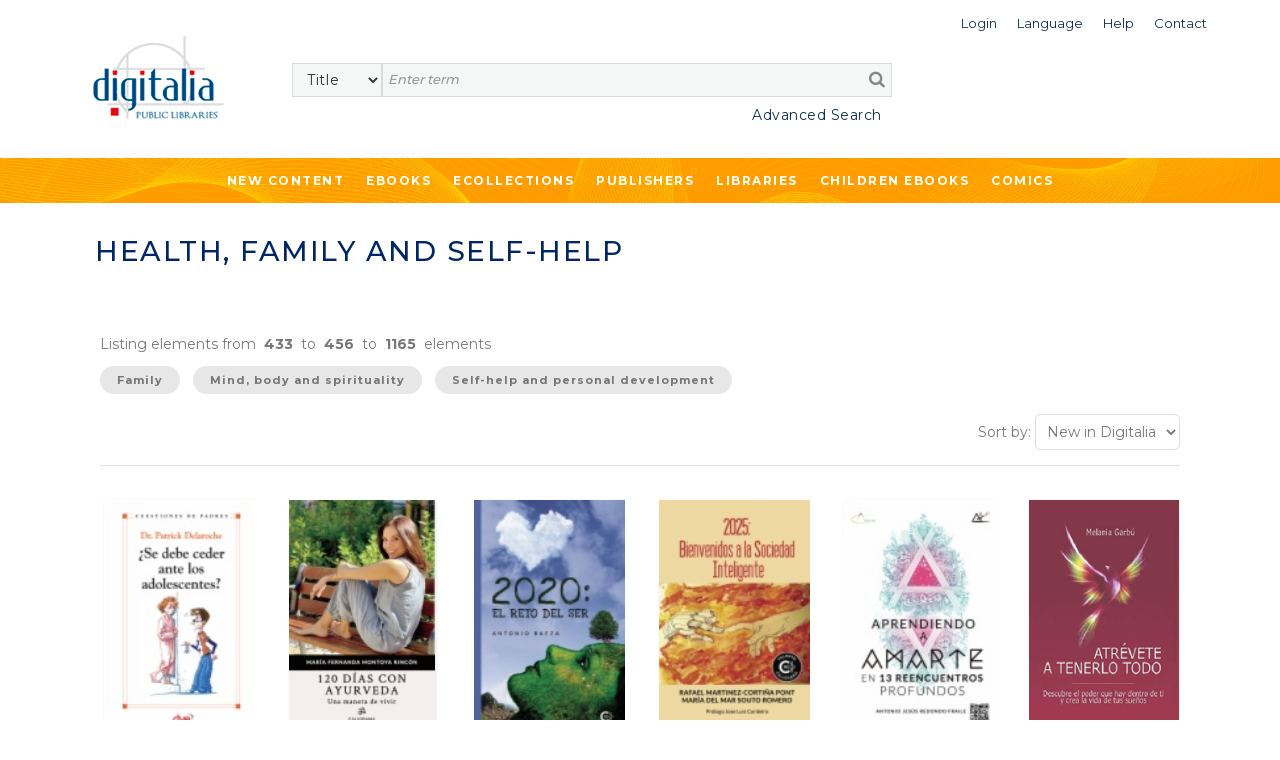

--- FILE ---
content_type: text/html;charset=UTF-8
request_url: https://public.digitaliapublishing.com/s/133/health--family-and-self-help/ind/432
body_size: 55378
content:
<!DOCTYPE html>
<html lang="en">
<head>
    <title>Digitalia Public Libraries</title>
<meta http-equiv="Content-Type" content="text/html; charset=utf-8" />
<meta name="title" content="Digitalia Public Libraries" />
<meta name="description" content="" />
<meta name="keywords" content="" />
<meta name="language" content="" />
<meta name="copyright" content="" />
<meta name="creator" content="" />
<meta name="generator" content="" />
<meta name="robots" content="index,follow" />
<meta name="viewport" content="width=device-width, initial-scale=1, maximum-scale=1, user-scalable=0">
<link rel="canonical" href="https://public.digitaliapublishing.com/s/133/health--family-and-self-help" />
<link rel="shortcut icon" href="https://public.digitaliapublishing.com/favicon.ico" />
<link rel="preconnect" href="https://fonts.googleapis.com">
<link rel="preconnect" href="https://fonts.gstatic.com" crossorigin>
<link rel="preconnect" href="https://fonts.googleapis.com">
<link rel="preconnect" href="https://fonts.gstatic.com" crossorigin>
<link href="https://fonts.googleapis.com/css2?family=Montserrat:wght@400;500;600;700&display=swap" rel="stylesheet">
<link rel="stylesheet" href="/assets/bootstrap/css/bootstrap.min.css" type="text/css">
<link rel="stylesheet" href="/assets/css/font-awesome.min.css" >
<link rel="stylesheet" href="/assets/owl-carousel/owl.carousel.css">
<link rel="stylesheet" href="/assets/owl-carousel/owl.theme.css">
<link rel="stylesheet" type="text/css" href="/plantilla/base/assets/css/style.css?v=202404151146" />
<link rel="stylesheet" type="text/css" href="/plantilla/101/assets/css/custom.css?v=202107211643" />
<link href="/assets/js/dl-menu/component.css" rel="stylesheet">
<script src="/assets/jquery-3.6.0.min.js"></script>
<script src="/assets/jquery-ui.min.js"></script>
<link rel="stylesheet" href="/assets/jquery-ui.css">
</head>
<body class="layout_0" >
<div class="container-fluid fullpage">


    <div class="container">
            <div class="head_digi">
                <div class="cabtop" style="margin:10px 0 30px 0">
        <div class="row">

            <div class="col-lg-12" style="padding-right: 0">
                <div class="dropdown usuario_topbar usuario_topbar_desk">
                        <div class="topbar_login">
                        <a class="dropdown-toggle iconTop "
                           data-toggle="dropdown">
                            <span>Login</span>
                        </a>

                        <ul class="dropdown-menu login_topbar">
                                <div class="container" id="loginHead">	
	<div class="row">

		<div class="col-sm-6 col-xs-6 login_sesion_usuario">
		<form action="/login" method="post" name="formaccesohead" class="form-inline pull-right">
					
				<h5 class="titulo_topbar_login">Existing customer</h5>
					
				<h6>Email</h6>	
				<input type="email"	class="form-control input-sm email" placeholder="Email" name="usuario" required>	
					
				<h6>Password</h6>	
				<input type="password" class="form-control input-sm" placeholder="Password" name="clave" required>	
					
				<a class="recpas" href="/recpas">I cannot access my account</a>
				
				
				<button class="enviar" type="submit">Submit</button>		
				
			</form>	
		</div>

		<div class="col-sm-6 col-xs-6 nuevo_usuario_login">
				
			<h5 class="titulo_topbar_login">NEW USER</h5>
				
			<p>Registering allows you to <strong>make lists in Digitalia and access the loan in Adobe DRM</strong>.</p>

<p>To register, you must access from the facilities or the website of an institution.</p>
<a href="/login" class="info">More info</a>
				
			</div>
		</div>		
</div>	
	
	
</ul>
                        </div>
                    <div class="dropdown idiomas">

		<a class="dropdown-toggle iconTop" type="button" id="dropdownMenuButton" data-toggle="dropdown" aria-haspopup="true" aria-expanded="false">
			<span>Language</span>
		</a>

		<ul class="dropdown-menu" aria-labelledby="dropdownMenuButton">

			<li class="slctd"><a
			href="/s/133/health--family-and-self-help/ind/432/locale/en">
			<span>English</span></a></li>
			<li ><a
			href="/s/133/health--family-and-self-help/ind/432/locale/es">
			<span>Español</span></a></li>
			</ul>

	</div>

<div>
                        <a class="iconTop"
                           href="/ar">
                            <span>Help</span>
                        </a>
                    </div>

                    <div>
                        <a class="iconTop" href="/w/7091">
                            <span>Contact</span>
                        </a>
                    </div>

                </div>
            </div>

            </div>


        <div class="row">

            <div class="col-sm-1 col-lg-2">
                <div class="logo_topbar_lg">

                    <a href="/">
                        <img class="img-responsive"
                             src="/plantilla/101/assets/images/logo.png"
                             alt="Digitalia Inc"/>
                    </a>
                </div>
            </div>


                <div class="col-sm-10 col-lg-10" style="margin-top: 15px">
                <div class="row row_usuario">
                        <div class="col-md-9">
                            </div>

                    </div>

                    <div class="row">
                        <div class="col-sm-12">
                            <div id="buscador">
    <form method="post" action="/fulltext" id="searchform" name="busqueda" accept-charset="UTF-8">
        <input name="logica_articulo" type="hidden" value="OR" />
        <div class="selectdiv">
            <select name="f0" id="_selectsearch" class="form-control">
                <option value="titulo">Title</option>
                <option value="autor">Author</option>
                <option value="isbn">ISBN</option>
                <option value="All">Full Text</option>
            </select>
       </div>

        <input class="inputbuscador form-control" required name="q0" type="text" placeholder="Enter term" />
        <button type="submit" name="go" id="go" data-name="go"> <i class="fa fa-search"></i></button>   
    </form>	 

    <div class="texto_busqueda_avanzada">
             <a href="/seav" class="avanzado">Advanced Search</a>
            
            <a href="/seav" class="avanzado_responsive"><img src="/plantilla/base/assets/img/buscador_avanzado.png"></a>        
    </div> 

</div>

</div>
                    </div>

                </div>

                    </div>
        </div>
    </div>
</div>
        </div>
        <div class="digi-navigation">
            <div class="container">
                <ul>

                    
<li class="first last"><a href="/novedades" id="item29" class="first last">New Content</a></li>
<li><a href="/ebooks_by_topic">Ebooks</a>
                        
<ul><li><strong>By subject</strong></li><li ><a href="/s/55/art">Art</a>
  <ul>  <li ><a href="/s/57/architecture---sculpture">Architecture & Sculpture</a>
    <ul>    </ul>  </li>  <li ><a href="/s/56/arts-in-general">Arts in general</a>
    <ul>    </ul>  </li>  <li ><a href="/s/164/design-and-fashion">Design and fashion</a>
    <ul>    </ul>  </li>  <li ><a href="/s/60/film-studies">Film studies</a>
    <ul>    </ul>  </li>  <li ><a href="/s/59/painting---decorative-arts">Painting & Decorative Arts</a>
    <ul>    </ul>  </li>  </ul></li><li ><a href="/s/121/children-books">Children books</a>
  <ul>  <li ><a href="/s/123/ages-3-5-years-old">Ages 3-5 Years Old</a>
    <ul>    </ul>  </li>  <li ><a href="/s/124/ages-6-8-years-old">Ages 6-8 Years Old</a>
    <ul>    </ul>  </li>  <li ><a href="/s/125/ages-9-12-years-old">Ages 9-12 Years Old</a>
    <ul>    </ul>  </li>  <li ><a href="/s/122/baby-2-years-old">Baby-2 Years Old</a>
    <ul>    </ul>  </li>  </ul></li><li ><a href="/s/131/cooking">Cooking</a>
  <ul>  </ul></li><li ><a href="/s/12/general-reference-works">General Reference Works</a>
  <ul>  <li ><a href="/s/13/bibliographies">Bibliographies</a>
    <ul>    </ul>  </li>  <li ><a href="/s/15/biography">Biography</a>
    <ul>    </ul>  </li>  <li ><a href="/s/14/encyclopedias---dictionaries">Encyclopedias & Dictionaries</a>
    <ul>    </ul>  </li>  </ul></li><li ><a href="/s/34/geography--anthropology">Geography, Anthropology</a>
  <ul>  <li ><a href="/s/39/anthropology">Anthropology</a>
    <ul>    </ul>  </li>  <li ><a href="/s/37/environmental-sciences">Environmental Sciences</a>
    <ul>    </ul>  </li>  <li ><a href="/s/40/folklore---popular-culture">Folklore & Popular Culture</a>
    <ul>    </ul>  </li>  <li ><a href="/s/35/geography--general-">Geography (General)</a>
    <ul>    </ul>  </li>  <li ><a href="/s/36/physical-geography">Physical Geography</a>
    <ul>    </ul>  </li>  </ul></li><li ><a href="/s/133/health--family-and-self-help">Health, family and Self-help</a>
  <ul>  <li ><a href="/s/136/family">Family</a>
    <ul>    </ul>  </li>  <li ><a href="/s/134/mind--body-and-spirituality">Mind, body and spirituality</a>
    <ul>    </ul>  </li>  <li ><a href="/s/135/self-help-and-personal-development">Self-help and personal development</a>
    <ul>    </ul>  </li>  </ul></li><li ><a href="/s/21/history">History</a>
  <ul>  <li ><a href="/s/23/archeology">Archeology</a>
    <ul>    </ul>  </li>  <li ><a href="/s/140/historia-de-europa--francia">Historia de Europa: Francia</a>
    <ul>    </ul>  </li>  <li ><a href="/s/22/history--general-">History (General)</a>
    <ul>    </ul>  </li>  <li ><a href="/s/28/history-of-africa">History of Africa</a>
    <ul>    </ul>  </li>  <li ><a href="/s/27/history-of-asia">History of Asia</a>
    <ul>    </ul>  </li>  <li ><a href="/s/24/history-of-europe">History of Europe</a>
    <ul>    </ul>  </li>  <li ><a href="/s/26/history-of-europe--portugal">History of Europe: Portugal</a>
    <ul>    </ul>  </li>  <li ><a href="/s/25/history-of-europe--spain">History of Europe: Spain</a>
    <ul>    </ul>  </li>  <li ><a href="/s/33/history-of-the-americas--latin-america">History of the Americas: Latin America</a>
    <ul>    </ul>  </li>  <li ><a href="/s/32/history-of-the-americas--north-america">History of the Americas: North America</a>
    <ul>    </ul>  </li>  <li ><a href="/s/31/history-of-the-americas--pre-columbian-america">History of the Americas: Pre-Columbian America</a>
    <ul>    </ul>  </li>  </ul></li><li ><a href="/s/98/language-and-linguistics">Language and Linguistics</a>
  <ul>  <li ><a href="/s/99/ele--espanol-como-lengua-extranjera-">ELE (Español como lengua extranjera)</a>
    <ul>    </ul>  </li>  <li ><a href="/s/142/grammar">Grammar</a>
    <ul>    </ul>  </li>  <li ><a href="/s/105/history-of-language">History of language</a>
    <ul>    </ul>  </li>  <li ><a href="/s/101/lexicology">Lexicology</a>
    <ul>    </ul>  </li>  <li ><a href="/s/167/linguistics">Linguistics</a>
    <ul>    </ul>  </li>  <li ><a href="/s/103/philosophy-of-language">Philosophy of language</a>
    <ul>    </ul>  </li>  <li ><a href="/s/102/phonetics">Phonetics</a>
    <ul>    </ul>  </li>  <li ><a href="/s/100/romance-language-studies">Romance language studies</a>
    <ul>    </ul>  </li>  </ul></li><li ><a href="/s/61/literary-criticism">Literary criticism</a>
  <ul>  <li ><a href="/s/73/latin-american-literature-">Latin American literature </a>
    <ul>    </ul>  </li>  <li ><a href="/s/72/spanish-literature-">Spanish literature </a>
    <ul>    </ul>  </li>  <li ><a href="/s/66/literary-history">Literary History</a>
    <ul>    </ul>  </li>  <li ><a href="/s/64/literature--theory">Literature, Theory</a>
    <ul>    </ul>  </li>  <li ><a href="/s/62/linguistics-and-philology">Linguistics and Philology</a>
    <ul>    </ul>  </li>  <li ><a href="/s/71/italian-literature-and-language">Italian literature and language</a>
    <ul>    </ul>  </li>  <li ><a href="/s/68/french-literature-and-language">French Literature and language</a>
    <ul>    </ul>  </li>  <li ><a href="/s/69/english-literature-and-language">English literature and language</a>
    <ul>    </ul>  </li>  <li ><a href="/s/63/greek--latin-literature-and-language">Greek- Latin literature and language</a>
    <ul>    </ul>  </li>  <li ><a href="/s/70/germanic-literature-and-language">Germanic literature and language</a>
    <ul>    </ul>  </li>  <li ><a href="/s/67/graphic-novels--comics-">Graphic novels (Comics)</a>
    <ul>    </ul>  </li>  <li ><a href="/s/65/poetry--general">Poetry, General</a>
    <ul>    </ul>  </li>  <li ><a href="/s/75/other-literatures-and-languages">Other Literatures and languages</a>
    <ul>    </ul>  </li>  </ul></li><li ><a href="/s/88/literature">Literature</a>
  <ul>  <li ><a href="/s/145/erotic-novel">Erotic novel</a>
    <ul>    </ul>  </li>  <li ><a href="/s/128/historical-fiction">Historical fiction</a>
    <ul>    </ul>  </li>  <li ><a href="/s/89/narrative">Narrative</a>
    <ul>    <li ><a href="/s/143/english-narrative">English Narrative</a>
      <ul>      </ul>    </li>    <li ><a href="/s/138/french-narrative">French narrative</a>
      <ul>      </ul>    </li>    <li ><a href="/s/93/latin-american-narrative">Latin American narrative</a>
      <ul>      </ul>    </li>    <li ><a href="/s/144/north-american-narrative">North American narrative</a>
      <ul>      </ul>    </li>    <li ><a href="/s/97/other-narratives-">Other narratives </a>
      <ul>      </ul>    </li>    <li ><a href="/s/92/spanish-narrative">Spanish narrative</a>
      <ul>      </ul>    </li>    </ul>  </li>  <li ><a href="/s/90/poetry">Poetry</a>
    <ul>    <li ><a href="/s/159/english-poetry">English poetry</a>
      <ul>      </ul>    </li>    <li ><a href="/s/137/french-poetry">French poetry</a>
      <ul>      </ul>    </li>    <li ><a href="/s/139/french-poetry">French poetry</a>
      <ul>      </ul>    </li>    <li ><a href="/s/95/latin-american-poetry">Latin American poetry</a>
      <ul>      </ul>    </li>    <li ><a href="/s/147/other-poetry">Other poetry</a>
      <ul>      </ul>    </li>    <li ><a href="/s/162/portuguese-poetry">Portuguese poetry</a>
      <ul>      </ul>    </li>    <li ><a href="/s/94/spanish-poetry">Spanish poetry</a>
      <ul>      </ul>    </li>    </ul>  </li>  <li ><a href="/s/130/romance">Romance</a>
    <ul>    </ul>  </li>  <li ><a href="/s/127/science-fiction---fantasy">Science fiction & Fantasy</a>
    <ul>    </ul>  </li>  <li ><a href="/s/91/theather">Theather</a>
    <ul>    <li ><a href="/s/157/english-theater">English theater</a>
      <ul>      </ul>    </li>    <li ><a href="/s/141/french-theater">French theater</a>
      <ul>      </ul>    </li>    <li ><a href="/s/106/latin-american-theater">Latin American theater</a>
      <ul>      </ul>    </li>    <li ><a href="/s/158/other-theater">Other theater</a>
      <ul>      </ul>    </li>    <li ><a href="/s/96/spanish-theater">Spanish theater</a>
      <ul>      </ul>    </li>    </ul>  </li>  <li ><a href="/s/129/thriller---suspense">Thriller & Suspense</a>
    <ul>    </ul>  </li>  </ul></li><li ><a href="/s/76/performing-arts">Performing Arts</a>
  <ul>  <li ><a href="/s/79/dance">Dance</a>
    <ul>    </ul>  </li>  <li ><a href="/s/78/music">Music</a>
    <ul>    </ul>  </li>  <li ><a href="/s/77/theater---drama">Theater / Drama</a>
    <ul>    </ul>  </li>  </ul></li><li ><a href="/s/16/philosophy--psychology--religion">Philosophy, Psychology, Religion</a>
  <ul>  <li ><a href="/s/19/mythology">Mythology</a>
    <ul>    </ul>  </li>  <li ><a href="/s/17/philosophy--ethics">Philosophy, Ethics</a>
    <ul>    </ul>  </li>  <li ><a href="/s/20/psychology">Psychology</a>
    <ul>    </ul>  </li>  <li ><a href="/s/18/religion-s-">Religion(s)</a>
    <ul>    </ul>  </li>  </ul></li><li ><a href="/s/50/political-science-and-law">Political Science and Law</a>
  <ul>  <li ><a href="/s/52/colonies-and-colonization">Colonies and colonization</a>
    <ul>    </ul>  </li>  <li ><a href="/s/53/emigration-and-immigration">Emigration and immigration</a>
    <ul>    </ul>  </li>  <li ><a href="/s/54/law">Law</a>
    <ul>    </ul>  </li>  <li ><a href="/s/51/political-science--general-">Political Science (General)</a>
    <ul>    </ul>  </li>  </ul></li><li ><a href="/s/80/science--technology--medicine">Science, Technology, Medicine</a>
  <ul>  <li ><a href="/s/86/engineering">Engineering</a>
    <ul>    </ul>  </li>  <li ><a href="/s/82/medicine">Medicine</a>
    <ul>    </ul>  </li>  <li ><a href="/s/81/sciences-">Sciences </a>
    <ul>    </ul>  </li>  <li ><a href="/s/83/technology-and-computing">Technology and computing</a>
    <ul>    </ul>  </li>  <li ><a href="/s/87/biology-and-natural-sciences">Biology and natural sciences</a>
    <ul>    </ul>  </li>  <li ><a href="/s/107/agriculture">Agriculture</a>
    <ul>    </ul>  </li>  </ul></li><li ><a href="/s/42/social-sciences">Social Sciences</a>
  <ul>  <li ><a href="/s/49/cultural-studies">Cultural Studies</a>
    <ul>    </ul>  </li>  <li ><a href="/s/44/economics-and-business">Economics and Business</a>
    <ul>    </ul>  </li>  <li ><a href="/s/84/education">Education</a>
    <ul>    </ul>  </li>  <li ><a href="/s/47/gender-and-women-studies">Gender and Women Studies</a>
    <ul>    </ul>  </li>  <li ><a href="/s/48/media-studies--journ.--tv--etc-">Media Studies (Journ., TV, etc)</a>
    <ul>    </ul>  </li>  <li ><a href="/s/43/social-sciences--general-">Social Sciences (General)</a>
    <ul>    </ul>  </li>  <li ><a href="/s/45/sociology">Sociology</a>
    <ul>    <li ><a href="/s/46/statistics">Statistics</a>
      <ul>      </ul>    </li>    </ul>  </li>  </ul></li><li ><a href="/s/165/teen---young-adult-books">Teen & Young Adult Books</a>
  <ul>  <li ><a href="/s/126/teen---young-adult-fiction">Teen & Young Adult Fiction</a>
    <ul>    </ul>  </li>  <li ><a href="/s/166/teen---young-adult-non-fiction">Teen & Young Adult Non Fiction</a>
    <ul>    </ul>  </li>  </ul></li><li ><a href="/s/41/travel---sports">Travel & Sports</a>
  <ul>  </ul></li></ul></li>

                    <li><a href="/co">Ecollections</a>
                                <ul>
                                    <li>
                                            <a href="/co/17">Art </a>
                                        </li>
                                    <li>
                                            <a href="/co/1387">Biographies & Memoirs</a>
                                        </li>
                                    <li>
                                            <a href="/co/1382">Children ebooks</a>
                                        </li>
                                    <li>
                                            <a href="/co/11">Cinema Studies</a>
                                        </li>
                                    <li>
                                            <a href="/co/1386">Clásicos de la literatura</a>
                                        </li>
                                    <li>
                                            <a href="/co/1391">Classics of Philosophy and Thinking</a>
                                        </li>
                                    <li>
                                            <a href="/co/2765">Comics</a>
                                        </li>
                                    <li>
                                            <a href="/co/2766">Comics (international languages)</a>
                                        </li>
                                    <li>
                                            <a href="/co/1777">Cooking</a>
                                        </li>
                                    <li>
                                            <a href="/co/24">Economics and Business</a>
                                        </li>
                                    <li>
                                            <a href="/co/1392">Education</a>
                                        </li>
                                    <li>
                                            <a href="/co/21">Engineering</a>
                                        </li>
                                    <li>
                                            <a href="/co/1796">Historical fiction</a>
                                        </li>
                                    <li>
                                            <a href="/co/10">History </a>
                                        </li>
                                    <li>
                                            <a href="/co/1778">Languages</a>
                                        </li>
                                    <li>
                                            <a href="/co/1390">Literature & Fiction. Narrative </a>
                                        </li>
                                    <li>
                                            <a href="/co/1388">Literature: Poetry</a>
                                        </li>
                                    <li>
                                            <a href="/co/1099">Medicine</a>
                                        </li>
                                    <li>
                                            <a href="/co/25">Philosophy</a>
                                        </li>
                                    <li>
                                            <a href="/co/22">Political Science</a>
                                        </li>
                                    <li>
                                            <a href="/co/26">Religion and Mythology</a>
                                        </li>
                                    <li>
                                            <a href="/co/651">Romance</a>
                                        </li>
                                    <li>
                                            <a href="/co/23">Science</a>
                                        </li>
                                    <li>
                                            <a href="/co/1395">Science fiction</a>
                                        </li>
                                    <li>
                                            <a href="/co/1478">Self-help</a>
                                        </li>
                                    <li>
                                            <a href="/co/4982">Sports</a>
                                        </li>
                                    <li>
                                            <a href="/co/5050">Technology</a>
                                        </li>
                                    <li>
                                            <a href="/co/1599">Teenager & Young adult</a>
                                        </li>
                                    <li>
                                            <a href="/co/20">Thriller & Suspense</a>
                                        </li>
                                    <li>
                                            <a href="/co/1779">Travel</a>
                                        </li>
                                    </ul>
                            </li>





                      
<li class="open first"><a href="/ebooks" id="item45" class="open first">Publishers</a>
<ul>
<li class="first"><a href="/w/7096/publishers" id="item31" class="first">What we offer</a></li>

<li class="last"><a href="/ebooks" id="item30" class="last">List of publishers</a></li>
</ul>
</li>

<li class="last"><a href="/w/7095/libraries" id="item27" class="last">Libraries</a></li>
<li>
                            <a href="/co/1382">
                                Children ebooks</a>
                        </li>

                        <li>
                            <a href="/co/2765">
                                Comics
                            </a>
                        </li>
                    </ul>
            </div>
        </div>


    <div class="container-fluid contenedor_titulo_pagina contenedor_gris">
                    <div class="color">
                        <h1 class="titulo_pagina">Health, family and Self-help</h1>
                    </div>
                </div>

            <div class="section_general">


        <div class="listando_elementos">
            <p>
                Listing elements from &nbsp;<strong>433</strong>&nbsp;
                to &nbsp;<strong>456</strong>&nbsp;
                to &nbsp;<strong>1165</strong>&nbsp;
                elements</p>
        </div>



        <div class="container botones_categorias_sup hidden-xs">
                    <ul>
                        <li>
                                <a href="/s/136"
                                   class="label label-default">Family</a>
                            </li>
                        <li>
                                <a href="/s/134"
                                   class="label label-default">Mind, body and spirituality</a>
                            </li>
                        <li>
                                <a href="/s/135"
                                   class="label label-default">Self-help and personal development</a>
                            </li>
                        </ul>
                </div>

                <div class="container botones_categorias_sup visible-xs">
                    <div class="panel-group" id="accordion">
                        <div class="panel panel-default">
                            <div class="panel-heading">
                                <h4 class="panel-title">
                                    <a data-toggle="collapse" data-parent="#accordion" href="#secciones_sup">
                                        Subcategories<i class="fa fa-chevron-right"></i>
                                    </a>
                                </h4>
                            </div>

                            <div id="secciones_sup" class="panel-collapse collapse">
                                <div class="panel-body">

                                    <ul>
                                        <li>
                                                <a href="/s/136"
                                                   class="label label-default">Family</a>
                                            </li>
                                        <li>
                                                <a href="/s/134"
                                                   class="label label-default">Mind, body and spirituality</a>
                                            </li>
                                        <li>
                                                <a href="/s/135"
                                                   class="label label-default">Self-help and personal development</a>
                                            </li>
                                        </ul>

                                </div>
                            </div>

                        </div>

                    </div>

                </div>
            <div class="toolbar_listado">
                                        <div>
                                            </div>

                                        <div style="text-align: right">

                                            <script type="text/javascript">
                                                $(document).ready(function () {
                                                    $('#ordenalist').change(function () {
                                                        $("#formordenalist").attr("action", '/s/133/sort/' + $(this).val() + '/');
                                                        $("#formordenalist").submit();
                                                    });
                                                });
                                            </script>

                                            <form method="get" action="" id="formordenalist" style="display: inline">
                                                <span class="labselect">Sort by:</span>

                                                <select id="ordenalist"  class="_form-control">
                                                    <option value="AZ"  > Title (A-Z)</option>
                                                    <option value="ZA"  >Title (Z-A)</option>
                                                    <option value="PUBLIDES"  >Date (newest)</option>
                                                    <option value="PUBLIASC"  >Date (oldest)</option>
                                                    <option value="NOVEDAD"  selected>New in Digitalia</option>
                                                </select>
                                            </form>
                                        </div>
                                    </div>



                                    <div class="row listado_articulos">

            <div class="col-lg-2 col-md-3 col-sm-4 col-xs-6">

                <a href='/a/123124/-se-debe-ceder-ante-los-adolescentes-' class="portada">
                    <img src="/plantilla/base/assets/images/efecto-portada.png"
                         class="efecto_portada">
                    <img src="/recurso/articulo/mini_9781683255376.jpg" alt='¿Se debe ceder ante los adolescentes?' class="img-responsive"/>
                </a>



                <a href="/a/123124/-se-debe-ceder-ante-los-adolescentes-">

                    <div class="datosprod">

                        <span class="title ellipDos">¿Se debe ceder ante los adolescentes?</span>
                        <span class="autor ellipDos">Dr. Delaroche, Patrick</span>
                    </div>

                </a>

            </div>


            <div class="col-lg-2 col-md-3 col-sm-4 col-xs-6">

                <a href='/a/122737/120-dias-con-ayurveda' class="portada">
                    <img src="/plantilla/base/assets/images/efecto-portada.png"
                         class="efecto_portada">
                    <img src="/recurso/articulo/mini_9788417947620.jpg" alt='120 días con Ayurveda' class="img-responsive"/>
                </a>



                <a href="/a/122737/120-dias-con-ayurveda">

                    <div class="datosprod">

                        <span class="title ellipDos">120 días con Ayurveda</span>
                        <span class="autor ellipDos">Montoya Rincón, María Fernanda</span>
                    </div>

                </a>

            </div>


            <div class="clearfix visible-xs"></div>
            <div class="col-lg-2 col-md-3 col-sm-4 col-xs-6">

                <a href='/a/123572/2020--el-reto-del-ser' class="portada">
                    <img src="/plantilla/base/assets/images/efecto-portada.png"
                         class="efecto_portada">
                    <img src="/recurso/articulo/mini_9788418310577.jpg" alt='2020: El reto del ser' class="img-responsive"/>
                </a>



                <a href="/a/123572/2020--el-reto-del-ser">

                    <div class="datosprod">

                        <span class="title ellipDos">2020: El reto del ser</span>
                        <span class="autor ellipDos">Baeza, Antonio</span>
                    </div>

                </a>

            </div>


            <div class="clearfix visible-sm"></div>
            <div class="col-lg-2 col-md-3 col-sm-4 col-xs-6">

                <a href='/a/124073/2025--bienvenidos-a-la-sociedad-inteligente' class="portada">
                    <img src="/plantilla/base/assets/images/efecto-portada.png"
                         class="efecto_portada">
                    <img src="/recurso/articulo/mini_9788417382643.jpg" alt='2025: Bienvenidos a la Sociedad Inteligente' class="img-responsive"/>
                </a>



                <a href="/a/124073/2025--bienvenidos-a-la-sociedad-inteligente">

                    <div class="datosprod">

                        <span class="title ellipDos">2025: Bienvenidos a la Sociedad Inteligente</span>
                        <span class="autor ellipDos">Souto Romero, María del Mar; Martínez-Cortiña Pont, Rafael...</span>
                    </div>

                </a>

            </div>


            <div class="clearfix visible-md"></div>
            <div class="clearfix visible-xs"></div>
            <div class="col-lg-2 col-md-3 col-sm-4 col-xs-6">

                <a href='/a/121306/aprendiendo-a-amarte-en-13-reencuentros-profundos' class="portada">
                    <img src="/plantilla/base/assets/images/efecto-portada.png"
                         class="efecto_portada">
                    <img src="/recurso/articulo/mini_9788417533526.jpg" alt='Aprendiendo a amarte en 13 reencuentros profundos' class="img-responsive"/>
                </a>



                <a href="/a/121306/aprendiendo-a-amarte-en-13-reencuentros-profundos">

                    <div class="datosprod">

                        <span class="title ellipDos">Aprendiendo a amarte en 13 reencuentros profundos</span>
                        <span class="autor ellipDos">Redondo Fraile, Antonio Jesús</span>
                    </div>

                </a>

            </div>


            <div class="col-lg-2 col-md-3 col-sm-4 col-xs-6">

                <a href='/a/122580/atrevete-a-tenerlo-todo' class="portada">
                    <img src="/plantilla/base/assets/images/efecto-portada.png"
                         class="efecto_portada">
                    <img src="/recurso/articulo/mini_screenshot_196.png" alt='Atrévete a tenerlo todo' class="img-responsive"/>
                </a>



                <a href="/a/122580/atrevete-a-tenerlo-todo">

                    <div class="datosprod">

                        <span class="title ellipDos">Atrévete a tenerlo todo</span>
                        <span class="autor ellipDos">Garbú, Melania</span>
                    </div>

                </a>

            </div>


            <div class="clearfix visible-lg"></div>
            <div class="clearfix visible-sm"></div>
            <div class="clearfix visible-xs"></div>
            <div class="col-lg-2 col-md-3 col-sm-4 col-xs-6">

                <a href='/a/121657/barrotes-que-no-se-ven' class="portada">
                    <img src="/plantilla/base/assets/images/efecto-portada.png"
                         class="efecto_portada">
                    <img src="/recurso/articulo/mini_9788417321765.jpg" alt='Barrotes que no se ven' class="img-responsive"/>
                </a>



                <a href="/a/121657/barrotes-que-no-se-ven">

                    <div class="datosprod">

                        <span class="title ellipDos">Barrotes que no se ven</span>
                        <span class="autor ellipDos">Fraguas, M. Antonia</span>
                    </div>

                </a>

            </div>


            <div class="col-lg-2 col-md-3 col-sm-4 col-xs-6">

                <a href='/a/121747/cada-paso-que-das' class="portada">
                    <img src="/plantilla/base/assets/images/efecto-portada.png"
                         class="efecto_portada">
                    <img src="/recurso/articulo/mini_9788418548208.jpg" alt='Cada paso que das' class="img-responsive"/>
                </a>



                <a href="/a/121747/cada-paso-que-das">

                    <div class="datosprod">

                        <span class="title ellipDos">Cada paso que das</span>
                        <span class="autor ellipDos">García López, Carlos</span>
                    </div>

                </a>

            </div>


            <div class="clearfix visible-md"></div>
            <div class="clearfix visible-xs"></div>
            <div class="col-lg-2 col-md-3 col-sm-4 col-xs-6">

                <a href='/a/122091/conecta-contigo--conecta-con-tu-pasion' class="portada">
                    <img src="/plantilla/base/assets/images/efecto-portada.png"
                         class="efecto_portada">
                    <img src="/recurso/articulo/mini_9788418665424.jpg" alt='Conecta contigo, conecta con tu pasión' class="img-responsive"/>
                </a>



                <a href="/a/122091/conecta-contigo--conecta-con-tu-pasion">

                    <div class="datosprod">

                        <span class="title ellipDos">Conecta contigo, conecta con tu pasión</span>
                        <span class="autor ellipDos">Zuluaga, Adriana</span>
                    </div>

                </a>

            </div>


            <div class="clearfix visible-sm"></div>
            <div class="col-lg-2 col-md-3 col-sm-4 col-xs-6">

                <a href='/a/122893/conocete-a-ti-misma' class="portada">
                    <img src="/plantilla/base/assets/images/efecto-portada.png"
                         class="efecto_portada">
                    <img src="/recurso/articulo/mini_9788491129905.jpg" alt='Conócete a ti misma' class="img-responsive"/>
                </a>



                <a href="/a/122893/conocete-a-ti-misma">

                    <div class="datosprod">

                        <span class="title ellipDos">Conócete a ti misma</span>
                        <span class="autor ellipDos">Gamerro, Viviane</span>
                    </div>

                </a>

            </div>


            <div class="clearfix visible-xs"></div>
            <div class="col-lg-2 col-md-3 col-sm-4 col-xs-6">

                <a href='/a/121716/descubre-y-dejate-descubrir' class="portada">
                    <img src="/plantilla/base/assets/images/efecto-portada.png"
                         class="efecto_portada">
                    <img src="/recurso/articulo/mini_9788418073700.jpg" alt='Descubre y déjate descubrir' class="img-responsive"/>
                </a>



                <a href="/a/121716/descubre-y-dejate-descubrir">

                    <div class="datosprod">

                        <span class="title ellipDos">Descubre y déjate descubrir</span>
                        <span class="autor ellipDos">Rufino, Joaquín</span>
                    </div>

                </a>

            </div>


            <div class="col-lg-2 col-md-3 col-sm-4 col-xs-6">

                <a href='/a/122492/diario-para-mamas-que-somos-unas...-abejitas-de-miel' class="portada">
                    <img src="/plantilla/base/assets/images/efecto-portada.png"
                         class="efecto_portada">
                    <img src="/recurso/articulo/mini_screenshot_194.png" alt='DIARIO Para Mamás que somos unas... Abejitas de Miel' class="img-responsive"/>
                </a>



                <a href="/a/122492/diario-para-mamas-que-somos-unas...-abejitas-de-miel">

                    <div class="datosprod">

                        <span class="title ellipDos">DIARIO Para Mamás que somos unas... Abejitas de Miel</span>
                        <span class="autor ellipDos">Maelos, Lady</span>
                    </div>

                </a>

            </div>


            <div class="clearfix visible-lg"></div>
            <div class="clearfix visible-md"></div>
            <div class="clearfix visible-sm"></div>
            <div class="clearfix visible-xs"></div>
            <div class="col-lg-2 col-md-3 col-sm-4 col-xs-6">

                <a href='/a/121596/el-amor-en-tiempos-de-tinder' class="portada">
                    <img src="/plantilla/base/assets/images/efecto-portada.png"
                         class="efecto_portada">
                    <img src="/recurso/articulo/mini_9788417164621.jpg" alt='El amor en tiempos de Tinder' class="img-responsive"/>
                </a>



                <a href="/a/121596/el-amor-en-tiempos-de-tinder">

                    <div class="datosprod">

                        <span class="title ellipDos">El amor en tiempos de Tinder</span>
                        <span class="autor ellipDos">Pazos, Lola</span>
                    </div>

                </a>

            </div>


            <div class="col-lg-2 col-md-3 col-sm-4 col-xs-6">

                <a href='/a/122900/el-arte-de-ser-mujer' class="portada">
                    <img src="/plantilla/base/assets/images/efecto-portada.png"
                         class="efecto_portada">
                    <img src="/recurso/articulo/mini_9788418018985.jpg" alt='El arte de ser mujer' class="img-responsive"/>
                </a>



                <a href="/a/122900/el-arte-de-ser-mujer">

                    <div class="datosprod">

                        <span class="title ellipDos">El arte de ser mujer</span>
                        <span class="autor ellipDos">Zelenina, Natalia</span>
                    </div>

                </a>

            </div>


            <div class="clearfix visible-xs"></div>
            <div class="col-lg-2 col-md-3 col-sm-4 col-xs-6">

                <a href='/a/122118/el-efecto-domino' class="portada">
                    <img src="/plantilla/base/assets/images/efecto-portada.png"
                         class="efecto_portada">
                    <img src="/recurso/articulo/mini_9788418921483.jpg" alt='El efecto dominó' class="img-responsive"/>
                </a>



                <a href="/a/122118/el-efecto-domino">

                    <div class="datosprod">

                        <span class="title ellipDos">El efecto dominó</span>
                        <span class="autor ellipDos">Manzanera, Carmen</span>
                    </div>

                </a>

            </div>


            <div class="clearfix visible-sm"></div>
            <div class="col-lg-2 col-md-3 col-sm-4 col-xs-6">

                <a href='/a/121862/el-oraculo-de-la-numerologia' class="portada">
                    <img src="/plantilla/base/assets/images/efecto-portada.png"
                         class="efecto_portada">
                    <img src="/recurso/articulo/mini_9788417335182.jpg" alt='El Oráculo de la numerología' class="img-responsive"/>
                </a>



                <a href="/a/121862/el-oraculo-de-la-numerologia">

                    <div class="datosprod">

                        <span class="title ellipDos">El Oráculo de la numerología</span>
                        <span class="autor ellipDos">Cruz Sanz, Lía Vanesa</span>
                    </div>

                </a>

            </div>


            <div class="clearfix visible-md"></div>
            <div class="clearfix visible-xs"></div>
            <div class="col-lg-2 col-md-3 col-sm-4 col-xs-6">

                <a href='/a/123292/el-poder-de-equilibrar-tu-vida' class="portada">
                    <img src="/plantilla/base/assets/images/efecto-portada.png"
                         class="efecto_portada">
                    <img src="/recurso/articulo/mini_9788417587352.jpg" alt='El poder de equilibrar tu vida' class="img-responsive"/>
                </a>



                <a href="/a/123292/el-poder-de-equilibrar-tu-vida">

                    <div class="datosprod">

                        <span class="title ellipDos">El poder de equilibrar tu vida</span>
                        <span class="autor ellipDos">Seny, Shirey</span>
                    </div>

                </a>

            </div>


            <div class="col-lg-2 col-md-3 col-sm-4 col-xs-6">

                <a href='/a/123702/el-poder-de-saber-quien-soy' class="portada">
                    <img src="/plantilla/base/assets/images/efecto-portada.png"
                         class="efecto_portada">
                    <img src="/recurso/articulo/mini_9788417426897.jpg" alt='El poder de saber quién soy' class="img-responsive"/>
                </a>



                <a href="/a/123702/el-poder-de-saber-quien-soy">

                    <div class="datosprod">

                        <span class="title ellipDos">El poder de saber quién soy</span>
                        <span class="autor ellipDos">Seny, Shirey</span>
                    </div>

                </a>

            </div>


            <div class="clearfix visible-lg"></div>
            <div class="clearfix visible-sm"></div>
            <div class="clearfix visible-xs"></div>
            <div class="col-lg-2 col-md-3 col-sm-4 col-xs-6">

                <a href='/a/122299/el-puzle-de-tu-vida' class="portada">
                    <img src="/plantilla/base/assets/images/efecto-portada.png"
                         class="efecto_portada">
                    <img src="/recurso/articulo/mini_9788491121169.jpg" alt='El puzle de tu vida' class="img-responsive"/>
                </a>



                <a href="/a/122299/el-puzle-de-tu-vida">

                    <div class="datosprod">

                        <span class="title ellipDos">El puzle de tu vida</span>
                        <span class="autor ellipDos">Prada  , Celia</span>
                    </div>

                </a>

            </div>


            <div class="col-lg-2 col-md-3 col-sm-4 col-xs-6">

                <a href='/a/121570/exito-con-sentido' class="portada">
                    <img src="/plantilla/base/assets/images/efecto-portada.png"
                         class="efecto_portada">
                    <img src="/recurso/articulo/mini_9788418073861.jpg" alt='Éxito con sentido' class="img-responsive"/>
                </a>



                <a href="/a/121570/exito-con-sentido">

                    <div class="datosprod">

                        <span class="title ellipDos">Éxito con sentido</span>
                        <span class="autor ellipDos">Gallego, Bettina</span>
                    </div>

                </a>

            </div>


            <div class="clearfix visible-md"></div>
            <div class="clearfix visible-xs"></div>
            <div class="col-lg-2 col-md-3 col-sm-4 col-xs-6">

                <a href='/a/121875/hacia-un-pensamiento-sin-limites' class="portada">
                    <img src="/plantilla/base/assets/images/efecto-portada.png"
                         class="efecto_portada">
                    <img src="/recurso/articulo/mini_9788418369049.jpg" alt='Hacia un Pensamiento sin Límites' class="img-responsive"/>
                </a>



                <a href="/a/121875/hacia-un-pensamiento-sin-limites">

                    <div class="datosprod">

                        <span class="title ellipDos">Hacia un Pensamiento sin Límites</span>
                        <span class="autor ellipDos">Álvarez Ortiz, Claudia</span>
                    </div>

                </a>

            </div>


            <div class="clearfix visible-sm"></div>
            <div class="col-lg-2 col-md-3 col-sm-4 col-xs-6">

                <a href='/a/122661/imaginate-si-dios-tuviese-un-celular' class="portada">
                    <img src="/plantilla/base/assets/images/efecto-portada.png"
                         class="efecto_portada">
                    <img src="/recurso/articulo/mini_9788491123361.jpg" alt='Imagínate si Dios tuviese un celular' class="img-responsive"/>
                </a>



                <a href="/a/122661/imaginate-si-dios-tuviese-un-celular">

                    <div class="datosprod">

                        <span class="title ellipDos">Imagínate si Dios tuviese un celular</span>
                        <span class="autor ellipDos">Díaz Rivera, Joanne Enid</span>
                    </div>

                </a>

            </div>


            <div class="clearfix visible-xs"></div>
            <div class="col-lg-2 col-md-3 col-sm-4 col-xs-6">

                <a href='/a/123892/inteligencia-humana' class="portada">
                    <img src="/plantilla/base/assets/images/efecto-portada.png"
                         class="efecto_portada">
                    <img src="/recurso/articulo/mini_9788417772253.jpg" alt='Inteligencia Humana' class="img-responsive"/>
                </a>



                <a href="/a/123892/inteligencia-humana">

                    <div class="datosprod">

                        <span class="title ellipDos">Inteligencia Humana</span>
                        <span class="autor ellipDos">Gutiérrez Pérez, Luis</span>
                    </div>

                </a>

            </div>


            <div class="col-lg-2 col-md-3 col-sm-4 col-xs-6">

                <a href='/a/121491/la-audacia-de-vivir' class="portada">
                    <img src="/plantilla/base/assets/images/efecto-portada.png"
                         class="efecto_portada">
                    <img src="/recurso/articulo/mini_9788418018916.jpg" alt='La audacia de vivir' class="img-responsive"/>
                </a>



                <a href="/a/121491/la-audacia-de-vivir">

                    <div class="datosprod">

                        <span class="title ellipDos">La audacia de vivir</span>
                        <span class="autor ellipDos">Masfurroll, Gabriel</span>
                    </div>

                </a>

            </div>


            </div>
                <div class="row">
                    <div class="col-md-12">

                        <ul class="pagination pagination-sm ">
                                <li class="binicio"><a href="/s/133/health--family-and-self-help/ind/=0">First</a></li><li class="disabled"><a href="#">...</a></li><li><a href="/s/133/health--family-and-self-help/ind/408">Previous</a></li><li><a href="/s/133/health--family-and-self-help/ind/192">9</a></li><li><a href="/s/133/health--family-and-self-help/ind/216">10</a></li><li><a href="/s/133/health--family-and-self-help/ind/240">11</a></li><li><a href="/s/133/health--family-and-self-help/ind/264">12</a></li><li><a href="/s/133/health--family-and-self-help/ind/288">13</a></li><li><a href="/s/133/health--family-and-self-help/ind/312">14</a></li><li><a href="/s/133/health--family-and-self-help/ind/336">15</a></li><li><a href="/s/133/health--family-and-self-help/ind/360">16</a></li><li><a href="/s/133/health--family-and-self-help/ind/384">17</a></li><li><a href="/s/133/health--family-and-self-help/ind/408">18</a></li><li class="active"><a href="#">19</a></li><li><a href="/s/133/health--family-and-self-help/ind/456">20</a></li><li><a href="/s/133/health--family-and-self-help/ind/480">21</a></li><li><a href="/s/133/health--family-and-self-help/ind/504">22</a></li><li><a href="/s/133/health--family-and-self-help/ind/528">23</a></li><li><a href="/s/133/health--family-and-self-help/ind/552">24</a></li><li><a href="/s/133/health--family-and-self-help/ind/576">25</a></li><li><a href="/s/133/health--family-and-self-help/ind/600">26</a></li><li><a href="/s/133/health--family-and-self-help/ind/624">27</a></li><li><a href="/s/133/health--family-and-self-help/ind/648">28</a></li><li><a href="/s/133/health--family-and-self-help/ind/672">29</a></li><li><a href="/s/133/health--family-and-self-help/ind/456">Next</a></li><li class="disabled"><a href="#">...</a></li><li class="bfin"><a href="/s/133/health--family-and-self-help/ind/1152">Last</a></li></ul>

                    </div>
                </div>
            <div class="clearfix visible-lg"></div>
            <div class="clearfix visible-md"></div>
            <div class="clearfix visible-sm"></div>
            <div class="clearfix visible-xs"></div>
            </div>

    <footer>

	</footer>	


<div class="container-fluid subfooter">

	<div class="row">		
			<div class="col-md-3 col-sm-4 columnas_footer">
				<ul>
                    
<li class="first"><a href="/novedades" id="item32" class="first">New content</a></li>

<li class=""><a href="/ebooks_by_topic" id="item33" class="">Ebooks</a></li>

<li class="last"><a href="/co" id="item35" class="last">Ecollections</a></li>
</ul>
			</div>	
			<div class="col-md-3 col-sm-4 columnas_footer">				
				<ul>
                    
<li class="first"><a href="/ebooks" id="item36" class="first">List of publishers</a></li>

<li class=""><a href="/w/7096/publishers" id="item37" class="">What we offer to publishers</a></li>

<li class="last"><a href="/w/7095/libraries" id="item28" class="last">Libraries</a></li>
</ul>
			</div>
			<div class="col-md-2 col-sm-4 columnas_footer">				
				<ul>
                    
<li class="first"><a href="/w/7102/contact" id="item40" class="first">Contacto</a></li>

<li class="last"><a href="/ar/" id="item41" class="last">Help</a></li>
</ul>
			</div>
			<div class="col-md-1 col-sm-2 icono_redes_footer">
				<ul>
					<li>
						<a href="https://www.facebook.com/Digitalia-198077416899963/" target="_blank">
							<i class="fa fa-facebook" aria-hidden="true"></i>
						</a>
					</li>
					<li>
						<a href="https://www.youtube.com/channel/UCnEmg9NKx7MXWtPB9QqjXnA" target="_blank">
							<i class="fa fa-youtube-play" aria-hidden="true"></i>
						</a></li>
					<li>
						<a href="https://www.linkedin.com/company/digitalia-inc./" target="_blank">
							<i class="fa fa-linkedin" aria-hidden="true"></i>
						</a>
					</li>
				</ul>

			</div>
			<div class="col-md-3 col-sm-10 input_suscripcion_container ">
			
			    <p class="suscrip_boletin">SUBSCRIBE TO OUR NEWSLETTER</p>

<form accept-charset="UTF-8" id="suscripcionFooter" method="post" name="busqueda"><input class="suscripcion_footer" id="sus_boletin" name="q0" onclick="suscripcion()" placeholder="Email" readonly="readonly" required="" size="20" type="text" /><button class="enviar_suscripcion" type="button">&gt;&gt;</button></form>

<p class="politicas_suscripcion">By subscribing, you accept our <a class="politica_privacidad" href="/w/14">Privacy Policy </a></p>
</div>		
	</div>
	<div class="derechos_footer">
		<ul>
			 
<li class="first"><a href="/w/7015/terms---conditions" id="item42" class="first">Terms of use</a></li>

<li class=""><a href="/w/7014/digitalia-publishing-privacy-policy" id="item43" class="">Privacy Policy</a></li>

<li class="last"><a href="/w/7086/cookies-policy" id="item44" class="last">Cookies policy</a></li>
</ul>
		<span class="texto_derechos_reservados"> <p>&#169;2010 - 2026 Digitalia - All rights reserved</p> </span>
	</div>
</div>



<script>

	function suscripcion (url){
		window.open("/subscribe.jsp", "Suscríbase a nuestro Boletín")
	}

</script>

</div>
<script type="text/javascript" src="/assets/bootstrap/js/bootstrap.min.js"></script>
<script src="/assets/owl-carousel/owl.carousel.js"></script>
<script src="/assets/js/dl-menu/modernizr.custom.js"></script>
<script src="/assets/js/dl-menu/jquery.dlmenu.js"></script>
<script src="/assets/js/jquery.ellipsis.js"></script>
<script src="/assets/sweetalert/lib/sweet-alert.js"></script>
<link rel="stylesheet" href="/assets/sweetalert/lib/sweet-alert.css">
<script src="/assets/owl-carousel/owl.carousel.js"></script>
<script src="/assets/jquery-fileDownload/jquery.fileDownload.js"></script>
<script src="/assets/js/general.js?v=202307060715"></script>
<script src="/assets/listasPersonales/listasPersonales.js?v=202104071643"></script>
<script src="/plantilla/101/assets/js/custom.js"></script>
</body>
</html>
